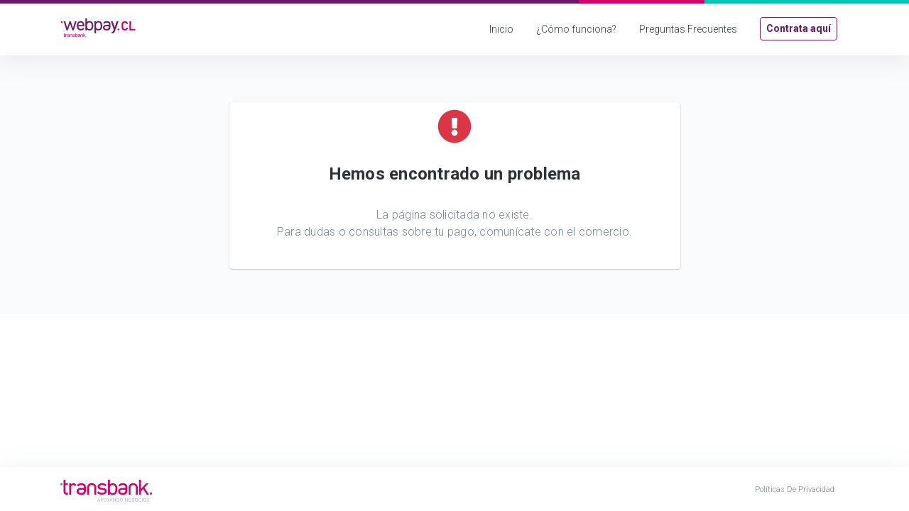

--- FILE ---
content_type: text/html
request_url: https://www.webpay.cl/form-pay/154009
body_size: 727
content:
<!DOCTYPE html>
<html lang="en">

<head>
    <meta charset="utf-8"/>
    <title>Link de Pago Transbank - Webpay CL</title>
    <meta name="description" content="Potencia tu negocio con Link de Pago WebpayCL y 
    comienza a aceptar pagos con tarjeta. Has que tus clientes confien en tu negocio  
    con el respaldo y seguridad de Transbank"/>
    <base href="/"/>
    <meta name="viewport" content="width=device-width, initial-scale=1"/>
    <link rel="icon" type="image/x-icon" href="favicon.ico"/>

    <!-- Google Tag Manager -->
    <script>
        (function (w, d, s, l, i) {
            w[l] = w[l] || []; w[l].push({
                'gtm.start':
                    new Date().getTime(), "event": 'gtm.js'
            }); var f = d.getElementsByTagName(s)[0],
                j = d.createElement(s), dl = l != 'dataLayer' ? '&l=' + l : ''; j.async = true; j.src =
                    'https://www.googletagmanager.com/gtm.js?id=' + i + dl; f.parentNode.insertBefore(j, f);
        })(window, document, 'script', 'dataLayer', 'GTM-P46LXTH');
    </script>
    <!-- End Google Tag Manager -->


<link rel="stylesheet" href="styles.fd4d4246f1cff1eafa1d.css"></head>

<body>
    <!-- Google Tag Manager (noscript) -->
    <noscript>
        <iframe src="https://www.googletagmanager.com/ns.html?id=GTM-P46LXTH" height="0" width="0"
            style="display:none;visibility:hidden"></iframe>
    </noscript>
    <!-- End Google Tag Manager (noscript) -->
    <tbk-main></tbk-main>
<script src="runtime.8f62e3cb6b8fac183a45.js" defer></script><script src="polyfills.c404251a669b676aa9b6.js" defer></script><script src="main.29c5e54ec823bb29bcfa.js" defer></script></body>

</html>


--- FILE ---
content_type: application/x-javascript
request_url: https://www.webpay.cl/9.79d1bb4d10933ce55d04.js
body_size: 13145
content:
(window.webpackJsonp=window.webpackJsonp||[]).push([[9],{"/+yV":function(t,e,o){"use strict";function n(t){return"string"==typeof t?t.replace(/[^0-9kK]+/g,"").toUpperCase():""}e.rutClean=n,e.rutValidate=function(t){if("string"!=typeof t)return!1;for(var e=n(t),o=parseInt(e.slice(0,-1),10),i=0,s=1;o>0;)s=(s+o%10*(9-i++%6))%11,o=Math.floor(o/10);return(s>0?String(s-1):"K")===e.slice(-1)},e.rutFormat=function(t){var e=n(t);if(e.length<=1)return e;for(var o=e.slice(-4,-1)+"-"+e.substr(e.length-1),i=4;i<e.length;i+=3)o=e.slice(-3-i,-i)+"."+o;return o}},XUaX:function(t,e,o){"use strict";o.r(e),o.d(e,"FormPayPageModule",function(){return jt});var n=o("ofXK"),i=o("Abuh"),s=o("BkRI"),l=o.n(s),a=o("3WF5"),r=o.n(a),c=o("fXoL");function u(t,e){if(1&t){const t=c.Rb();c.Qb(0,"button",6),c.ac("click",function(){return c.tc(t),c.cc().removeItem()}),c.Qb(1,"span",7),c.Ac(2,"\xd7"),c.Pb(),c.Qb(3,"span",8),c.Ac(4,"Close"),c.Pb(),c.Pb()}}function d(t,e){if(1&t&&c.Lb(0,"p",10),2&t){const t=c.cc(2);c.jc("innerHTML",null==t.options?null:t.options.helpBlock,c.uc)}}function p(t,e){if(1&t&&(c.Qb(0,"div"),c.yc(1,d,1,1,"p",9),c.Pb()),2&t){const t=c.cc();c.yb(1),c.jc("ngIf",null==t.options?null:t.options.helpBlock)}}function h(t,e){if(1&t&&c.Lb(0,"label",11),2&t){const t=c.cc();c.Ab((null==t.options?null:t.options.labelHtmlClass)||""),c.Cb("sr-only",null==t.options?null:t.options.notitle),c.jc("innerHTML",null==t.options?null:t.options.title,c.uc),c.zb("for","control"+(null==t.layoutNode?null:t.layoutNode._id))}}function m(t,e){1&t&&(c.Qb(0,"p"),c.Qb(1,"strong",12),c.Ac(2,"*"),c.Pb(),c.Ac(3," = required fields "),c.Pb())}function b(t,e){if(1&t&&c.Lb(0,"span",13),2&t){const t=c.cc();c.jc("innerHTML",null==t.options?null:t.options.fieldAddonLeft,c.uc)}}function f(t,e){if(1&t&&c.Lb(0,"span",13),2&t){const t=c.cc();c.jc("innerHTML",null==t.options?null:t.options.fieldAddonRight,c.uc)}}function g(t,e){if(1&t&&c.Lb(0,"span",14),2&t){const t=c.cc();c.Cb("glyphicon-ok",(null==t.options?null:t.options.enableSuccessState)&&!(null!=t.formControl&&t.formControl.errors))("glyphicon-remove",(null==t.options?null:t.options.enableErrorState)&&(null==t.formControl?null:t.formControl.errors))}}function y(t,e){if(1&t&&c.Lb(0,"p",10),2&t){const t=c.cc(2);c.jc("innerHTML",null==t.options?null:t.options.helpBlock,c.uc)}}function C(t,e){if(1&t&&(c.Qb(0,"div"),c.yc(1,y,1,1,"p",9),c.Pb()),2&t){const t=c.cc();c.yb(1),c.jc("ngIf",null==t.options?null:t.options.helpBlock)}}function O(t,e){if(1&t&&(c.Qb(0,"div"),c.Ac(1,"debug: "),c.Qb(2,"pre"),c.Ac(3),c.Pb(),c.Pb()),2&t){const t=c.cc();c.yb(3),c.Bc(t.debugOutput)}}let v=(()=>{class t{constructor(t,e){this.changeDetector=t,this.jsf=e,this.frameworkInitialized=!1,this.formControl=null,this.debugOutput="",this.debug="",this.parentArray=null,this.isOrderable=!1}get showRemoveButton(){return!(!this.options.removable||this.options.readonly||"$ref"===this.layoutNode.type||!this.layoutNode.recursiveReference&&(!this.layoutNode.arrayItem||!this.parentArray||this.parentArray.items.length-1<=this.parentArray.options.minItems||"list"!==this.layoutNode.arrayItemType&&this.layoutIndex[this.layoutIndex.length-1]!==this.parentArray.items.length-2))}ngOnInit(){this.initializeFramework(),this.layoutNode.arrayItem&&"$ref"!==this.layoutNode.type&&(this.parentArray=this.jsf.getParentNode(this),this.parentArray&&(this.isOrderable="list"===this.layoutNode.arrayItemType&&!this.options.readonly&&this.parentArray.options.orderable))}ngOnChanges(){this.frameworkInitialized||this.initializeFramework()}initializeFramework(){if(this.layoutNode){switch(this.options=l()(this.layoutNode.options),this.widgetLayoutNode=Object.assign(Object.assign({},this.layoutNode),{options:l()(this.layoutNode.options)}),this.widgetOptions=this.widgetLayoutNode.options,this.formControl=this.jsf.getFormControl(this),this.options.isInputWidget=Object(i.j)(this.layoutNode.type,["button","checkbox","checkboxes-inline","checkboxes","color","date","datetime-local","datetime","email","file","hidden","image","integer","month","number","password","radio","radiobuttons","radios-inline","radios","range","reset","search","select","submit","tel","text","textarea","time","url","week"]),this.options.title=this.setTitle(),this.options.htmlClass=Object(i.i)(this.options.htmlClass,"schema-form-"+this.layoutNode.type),this.options.htmlClass="array"===this.layoutNode.type?Object(i.i)(this.options.htmlClass,"list-group"):this.layoutNode.arrayItem&&"$ref"!==this.layoutNode.type?Object(i.i)(this.options.htmlClass,"list-group-item"):Object(i.i)(this.options.htmlClass,"form-group"),this.widgetOptions.htmlClass="",this.options.labelHtmlClass=Object(i.i)(this.options.labelHtmlClass,"control-label"),this.widgetOptions.activeClass=Object(i.i)(this.widgetOptions.activeClass,"active"),this.options.fieldAddonLeft=this.options.fieldAddonLeft||this.options.prepend,this.options.fieldAddonRight=this.options.fieldAddonRight||this.options.append,this.options.title&&"tab"!==this.layoutNode.type&&!this.options.notitle&&this.options.required&&!this.options.title.includes("*")&&(this.options.title+=' <strong class="text-danger">*</strong>'),this.layoutNode.type){case"checkbox":case"checkboxes":this.widgetOptions.htmlClass=Object(i.i)(this.widgetOptions.htmlClass,"checkbox");break;case"checkboxes-inline":this.widgetOptions.htmlClass=Object(i.i)(this.widgetOptions.htmlClass,"checkbox"),this.widgetOptions.itemLabelHtmlClass=Object(i.i)(this.widgetOptions.itemLabelHtmlClass,"checkbox-inline");break;case"radio":case"radios":this.widgetOptions.htmlClass=Object(i.i)(this.widgetOptions.htmlClass,"radio");break;case"radios-inline":this.widgetOptions.htmlClass=Object(i.i)(this.widgetOptions.htmlClass,"radio"),this.widgetOptions.itemLabelHtmlClass=Object(i.i)(this.widgetOptions.itemLabelHtmlClass,"radio-inline");break;case"checkboxbuttons":case"radiobuttons":this.widgetOptions.htmlClass=Object(i.i)(this.widgetOptions.htmlClass,"btn-group"),this.widgetOptions.itemLabelHtmlClass=Object(i.i)(this.widgetOptions.itemLabelHtmlClass,"btn"),this.widgetOptions.itemLabelHtmlClass=Object(i.i)(this.widgetOptions.itemLabelHtmlClass,this.options.style||"btn-default"),this.widgetOptions.fieldHtmlClass=Object(i.i)(this.widgetOptions.fieldHtmlClass,"sr-only");break;case"button":case"submit":this.widgetOptions.fieldHtmlClass=Object(i.i)(this.widgetOptions.fieldHtmlClass,"btn"),this.widgetOptions.fieldHtmlClass=Object(i.i)(this.widgetOptions.fieldHtmlClass,this.options.style||"btn-info");break;case"array":case"fieldset":case"section":case"conditional":case"advancedfieldset":case"authfieldset":case"selectfieldset":case"optionfieldset":this.options.messageLocation="top";break;case"tabarray":case"tabs":this.widgetOptions.htmlClass=Object(i.i)(this.widgetOptions.htmlClass,"tab-content"),this.widgetOptions.fieldHtmlClass=Object(i.i)(this.widgetOptions.fieldHtmlClass,"tab-pane"),this.widgetOptions.labelHtmlClass=Object(i.i)(this.widgetOptions.labelHtmlClass,"nav nav-tabs");break;case"$ref":this.widgetOptions.fieldHtmlClass=Object(i.i)(this.widgetOptions.fieldHtmlClass,"btn pull-right"),this.widgetOptions.fieldHtmlClass=Object(i.i)(this.widgetOptions.fieldHtmlClass,this.options.style||"btn-default"),this.options.icon="glyphicon glyphicon-plus";break;default:this.widgetOptions.fieldHtmlClass=Object(i.i)(this.widgetOptions.fieldHtmlClass,"form-control")}if(this.formControl&&(this.updateHelpBlock(this.formControl.status),this.formControl.statusChanges.subscribe(t=>this.updateHelpBlock(t)),this.options.debug)){const t=[];this.debugOutput=r()(t,t=>JSON.stringify(t,null,2)).join("\n")}this.frameworkInitialized=!0}}updateHelpBlock(t){this.options.helpBlock="INVALID"===t&&this.options.enableErrorState&&this.formControl.errors&&(this.formControl.dirty||this.options.feedbackOnRender)?this.jsf.formatErrors(this.formControl.errors,this.options.validationMessages):this.options.description||this.options.help||null}setTitle(){switch(this.layoutNode.type){case"button":case"checkbox":case"section":case"help":case"msg":case"submit":case"message":case"tabarray":case"tabs":case"$ref":return null;case"advancedfieldset":return this.widgetOptions.expandable=!0,this.widgetOptions.title="Advanced options",null;case"authfieldset":return this.widgetOptions.expandable=!0,this.widgetOptions.title="Authentication settings",null;case"fieldset":return this.widgetOptions.title=this.options.title,null;default:return this.widgetOptions.title=null,this.jsf.setItemTitle(this)}}removeItem(){this.jsf.removeItem(this)}}return t.\u0275fac=function(e){return new(e||t)(c.Kb(c.h),c.Kb(i.e))},t.\u0275cmp=c.Eb({type:t,selectors:[["bootstrap-4-framework"]],inputs:{layoutNode:"layoutNode",layoutIndex:"layoutIndex",dataIndex:"dataIndex"},features:[c.wb],decls:12,vars:22,consts:[["class","close pull-right","type","button",3,"click",4,"ngIf"],[4,"ngIf"],[3,"class","sr-only","innerHTML",4,"ngIf"],["class","input-group-addon",3,"innerHTML",4,"ngIf"],[3,"layoutNode","dataIndex","layoutIndex"],["aria-hidden","true","class","form-control-feedback glyphicon",3,"glyphicon-ok","glyphicon-remove",4,"ngIf"],["type","button",1,"close","pull-right",3,"click"],["aria-hidden","true"],[1,"sr-only"],["class","help-block",3,"innerHTML",4,"ngIf"],[1,"help-block",3,"innerHTML"],[3,"innerHTML"],[1,"text-danger"],[1,"input-group-addon",3,"innerHTML"],["aria-hidden","true",1,"form-control-feedback","glyphicon"]],template:function(t,e){1&t&&(c.Qb(0,"div"),c.yc(1,u,5,0,"button",0),c.yc(2,p,2,1,"div",1),c.yc(3,h,1,6,"label",2),c.yc(4,m,4,0,"p",1),c.Qb(5,"div"),c.yc(6,b,1,1,"span",3),c.Lb(7,"select-widget-widget",4),c.yc(8,f,1,1,"span",3),c.Pb(),c.yc(9,g,1,4,"span",5),c.yc(10,C,2,1,"div",1),c.Pb(),c.yc(11,O,4,1,"div",1)),2&t&&(c.Ab((null==e.options?null:e.options.htmlClass)||""),c.Cb("has-feedback",(null==e.options?null:e.options.feedback)&&(null==e.options?null:e.options.isInputWidget)&&((null==e.formControl?null:e.formControl.dirty)||(null==e.options?null:e.options.feedbackOnRender)))("has-error",(null==e.options?null:e.options.enableErrorState)&&(null==e.formControl?null:e.formControl.errors)&&((null==e.formControl?null:e.formControl.dirty)||(null==e.options?null:e.options.feedbackOnRender)))("has-success",(null==e.options?null:e.options.enableSuccessState)&&!(null!=e.formControl&&e.formControl.errors)&&((null==e.formControl?null:e.formControl.dirty)||(null==e.options?null:e.options.feedbackOnRender))),c.yb(1),c.jc("ngIf",e.showRemoveButton),c.yb(1),c.jc("ngIf","top"===(null==e.options?null:e.options.messageLocation)),c.yb(1),c.jc("ngIf",(null==e.options?null:e.options.title)&&"tab"!==(null==e.layoutNode?null:e.layoutNode.type)),c.yb(1),c.jc("ngIf","submit"===(null==e.layoutNode?null:e.layoutNode.type)&&(null==e.jsf||null==e.jsf.formOptions?null:e.jsf.formOptions.fieldsRequired)),c.yb(1),c.Cb("input-group",(null==e.options?null:e.options.fieldAddonLeft)||(null==e.options?null:e.options.fieldAddonRight)),c.yb(1),c.jc("ngIf",null==e.options?null:e.options.fieldAddonLeft),c.yb(1),c.jc("layoutNode",e.widgetLayoutNode)("dataIndex",e.dataIndex)("layoutIndex",e.layoutIndex),c.yb(1),c.jc("ngIf",null==e.options?null:e.options.fieldAddonRight),c.yb(1),c.jc("ngIf",(null==e.options?null:e.options.feedback)&&(null==e.options?null:e.options.isInputWidget)&&!(null!=e.options&&e.options.fieldAddonRight)&&!e.layoutNode.arrayItem&&((null==e.formControl?null:e.formControl.dirty)||(null==e.options?null:e.options.feedbackOnRender))),c.yb(1),c.jc("ngIf","top"!==(null==e.options?null:e.options.messageLocation)),c.yb(1),c.jc("ngIf",e.debug&&e.debugOutput))},directives:[n.o,i.f],styles:["[_nghost-%COMP%]     .list-group-item .form-control-feedback{top:40px}[_nghost-%COMP%]     .checkbox, [_nghost-%COMP%]     .radio{margin-top:0;margin-bottom:0}[_nghost-%COMP%]     .checkbox-inline, [_nghost-%COMP%]     .checkbox-inline+.checkbox-inline, [_nghost-%COMP%]     .checkbox-inline+.radio-inline, [_nghost-%COMP%]     .radio-inline, [_nghost-%COMP%]     .radio-inline+.checkbox-inline, [_nghost-%COMP%]     .radio-inline+.radio-inline{margin-left:0;margin-right:10px}[_nghost-%COMP%]     .checkbox-inline:last-child, [_nghost-%COMP%]     .radio-inline:last-child{margin-right:0}[_nghost-%COMP%]     .ng-invalid.ng-touched{border:1px solid #f44336}"]}),t})(),x=(()=>{class t extends i.a{constructor(){super(...arguments),this.name="bootstrap-4",this.framework=v,this.stylesheets=["//stackpath.bootstrapcdn.com/bootstrap/4.3.1/css/bootstrap.min.css"],this.scripts=["//code.jquery.com/jquery-3.3.1.slim.min.js","//cdnjs.cloudflare.com/ajax/libs/popper.js/1.14.7/umd/popper.min.js","//stackpath.bootstrapcdn.com/bootstrap/4.3.1/js/bootstrap.min.js"]}}return t.\u0275fac=function(e){return w(e||t)},t.\u0275prov=c.Gb({token:t,factory:t.\u0275fac}),t})();const w=c.Sb(x);let k=(()=>{class t{}return t.\u0275mod=c.Ib({type:t}),t.\u0275inj=c.Hb({factory:function(e){return new(e||t)},providers:[i.e,i.b,i.h,{provide:i.a,useClass:x,multi:!0}],imports:[[i.d,n.c,i.g],i.d]}),t})();var P=o("tyNb"),j=o("hkjT"),I=o("PCNd");const M={required:"Este campo es requerido.",minLength:"Debe tener {{minimumLength}} caracteres o m\xe1s longitud (longitud actual: {{currentLength}})",maxLength:"Debe tener {{maximumLength}} caracteres o menos longitud (longitud actual: {{currentLength}})",pattern:"Must match pattern: {{requiredPattern}}",format:function(t){switch(t.requiredFormat){case"date":return'Debe tener una fecha, ej "2000-12-31"';case"time":return'Debe tener una hora, ej "16:20" o "03:14:15.9265"';case"date-time":return'Debe tener fecha y hora, ej "2000-03-14T01:59" o "2000-03-14T01:59:26.535Z"';case"email":return'No hay direcci\xf3n de correo electr\xf3nico v\xe1lida, ej "name@example.com"';case"hostname":return'Debe ser un nombre de host v\xe1lido, ej "example.com"';case"ipv4":return'Debe ser una direcci\xf3n de IPv4, ej "127.0.0.1"';case"ipv6":return'Debe ser una direcci\xf3n de IPv6, ej "1234:5678:9ABC:DEF0:1234:5678:9ABC:DEF0"';case"url":return'Debe ser una URL, ej "http://www.example.com/page.html"';case"uuid":return'Debe ser un UUID, ej "12345678-9ABC-DEF0-1234-56789ABCDEF0"';case"color":return'Debe ser un color, ej "#FFFFFF" or "rgb(255, 255, 255)"';case"json-pointer":return'Debe ser un JSON Pointer, ej "/pointer/to/something"';case"relative-json-pointer":return'Debe ser un JSON Pointer relativo, ej "2/pointer/to/something"';case"regex":return'Debe ser una expresi\xf3n regular, ej "(1-)?\\d{3}-\\d{3}-\\d{4}"';default:return"Debe tener el formato correcto "+t.requiredFormat}},minimum:"Debe ser {{minimumValue}} o m\xe1s",exclusiveMinimum:"Debe ser superior a {{exclusiveMinimumValue}}",maximum:"Debe ser {{maximumValue}} o menos",exclusiveMaximum:"Debe ser menor que {{exclusiveMaximumValue}}",multipleOf:function(t){return 1/t.multipleOfValue%10==0?`Se permite un m\xe1ximo de ${Math.log10(1/t.multipleOfValue)} decimales`:`Debe ser m\xfaltiplo de ${t.multipleOfValue}.`},minProperties:"Debe tener {{minimumProperties}} o m\xe1s elementos (elementos actuales: {{currentProperties}})",maxProperties:"Debe tener {{maximumProperties}} o menos elementos (elementos actuales: {{currentProperties}})",minItems:"Debe tener {{minimumItems}} o m\xe1s elementos (elementos actuales: {{currentItems}})",maxItems:"Debe tener {{maximumItems}} o menos elementos (elementos actuales: {{currentItems}})",uniqueItems:"Todos los elementos deben ser \xfanicos"};var N=o("3Pt+"),L=o("XNiG"),_=o("1G5W");function H(t,e){if(1&t&&c.Lb(0,"label",2),2&t){const t=c.cc();c.Ab((null==t.options?null:t.options.labelHtmlClass)||""),c.xc("display",null!=t.options&&t.options.notitle?"none":""),c.jc("innerHTML",null==t.options?null:t.options.title,c.uc),c.zb("for","control"+(null==t.layoutNode?null:t.layoutNode._id))}}let A=(()=>{class t{constructor(t){this.jsf=t,this.controlDisabled=!1,this.destroy$=new L.a}ngOnInit(){var t;this.options=this.layoutNode.options||{},this.options.placeholder||(this.options.placeholder=""),this.jsf.initializeControl(this),this.options.notitle||this.options.description||!this.options.placeholder||(this.options.description=this.options.placeholder),(null===(t=this.options)||void 0===t?void 0:t.required)?this.formControl.setValidators([N.v.required,t=>{return!t.value||(o=(e=t.value).indexOf("@"),n=e.lastIndexOf("."),e.length>0&&o>0&&n>o+1&&n<e.length&&"."!==e[o+1]&&"."!==e.slice(-1)&&-1===e.indexOf(" ")&&-1===e.indexOf(".."))?null:{invalidRfc5322Email:!0};var e,o,n}]):this.formControl.setValidators([t=>{return!t.value||(o=(e=t.value).indexOf("@"),n=e.lastIndexOf("."),e.length>0&&o>0&&n>o+1&&n<e.length&&"."!==e[o+1]&&"."!==e.slice(-1)&&-1===e.indexOf(" ")&&-1===e.indexOf(".."))?null:{invalidRfc5322Email:!0};var e,o,n}]),this.jsf.formGroup.valueChanges.pipe(Object(_.a)(this.destroy$)).subscribe(()=>{this.onFormValid()})}ngOnDestroy(){this.destroy$.next()}onFormValid(){this.formControl.valid||(this.jsf.isValid=this.formControl.valid,this.jsf.isValidChanges.next(this.jsf.isValid))}}return t.\u0275fac=function(e){return new(e||t)(c.Kb(i.e))},t.\u0275cmp=c.Eb({type:t,selectors:[["mail-widget"]],inputs:{layoutNode:"layoutNode",layoutIndex:"layoutIndex",dataIndex:"dataIndex"},decls:3,vars:14,consts:[[3,"class","display","innerHTML",4,"ngIf"],["type","email",3,"formControl","id","name","readonly"],[3,"innerHTML"]],template:function(t,e){1&t&&(c.Qb(0,"div"),c.yc(1,H,1,6,"label",0),c.Lb(2,"input",1),c.Pb()),2&t&&(c.Ab((null==e.options?null:e.options.htmlClass)||""),c.yb(1),c.jc("ngIf",null==e.options?null:e.options.title),c.yb(1),c.Ab((null==e.options?null:e.options.fieldHtmlClass)||""),c.jc("formControl",e.formControl)("id","control"+(null==e.layoutNode?null:e.layoutNode._id))("name",e.controlName)("readonly",null!=e.options&&e.options.readonly?"readonly":null),c.zb("aria-describedby","control"+(null==e.layoutNode?null:e.layoutNode._id)+"Status")("maxlength",null==e.options?null:e.options.maxLength)("minlength",null==e.options?null:e.options.minLength)("placeholder",null==e.options?null:e.options.placeholder)("required",null==e.options?null:e.options.required))},directives:[n.o,N.b,N.n,N.f,N.i,N.j,N.t],encapsulation:2}),t})();var F=o("1kSV"),V=o("6NWb");function D(t,e){if(1&t&&c.Lb(0,"label",7),2&t){const t=c.cc();c.Ab((null==t.options?null:t.options.labelHtmlClass)||""),c.xc("display",null!=t.options&&t.options.notitle?"none":""),c.jc("innerHTML",null==t.options?null:t.options.title,c.uc),c.zb("for","control"+(null==t.layoutNode?null:t.layoutNode._id))}}let R=(()=>{class t{constructor(t){this.jsf=t,this.DELIMITER="-",this.controlDisabled=!1,this.destroy$=new L.a}ngOnInit(){this.options=this.layoutNode.options||{},this.options.placeholder||(this.options.placeholder=""),this.jsf.initializeControl(this),this.options.notitle||this.options.description||!this.options.placeholder||(this.options.description=this.options.placeholder),this.jsf.formGroup.valueChanges.pipe(Object(_.a)(this.destroy$)).subscribe(()=>{this.onFormValid()})}ngOnDestroy(){this.destroy$.next()}onFormValid(){this.formControl.valid||(this.jsf.isValid=this.formControl.valid,this.jsf.isValidChanges.next(this.jsf.isValid))}}return t.\u0275fac=function(e){return new(e||t)(c.Kb(i.e))},t.\u0275cmp=c.Eb({type:t,selectors:[["ng-bootstrap-datepicker-widget"]],inputs:{layoutNode:"layoutNode",layoutIndex:"layoutIndex",dataIndex:"dataIndex"},features:[c.xb([{provide:F.c,useClass:F.d}])],decls:8,vars:12,consts:[[3,"class","display","innerHTML",4,"ngIf"],[1,"input-group"],["type","text","ngbDatepicker","",3,"formControl","id","name","readonly"],["picker","ngbDatepicker"],[1,"input-group-append"],["type","button",1,"btn","btn-base","btn-base","btn-sm","btn-tbk",3,"click"],["icon","calendar-alt"],[3,"innerHTML"]],template:function(t,e){if(1&t){const t=c.Rb();c.Qb(0,"div"),c.yc(1,D,1,6,"label",0),c.Qb(2,"div",1),c.Lb(3,"input",2,3),c.Qb(5,"span",4),c.Qb(6,"button",5),c.ac("click",function(){return c.tc(t),c.sc(4).toggle()}),c.Lb(7,"fa-icon",6),c.Pb(),c.Pb(),c.Pb(),c.Pb()}2&t&&(c.Ab((null==e.options?null:e.options.htmlClass)||""),c.yb(1),c.jc("ngIf",null==e.options?null:e.options.title),c.yb(2),c.Ab((null==e.options?null:e.options.fieldHtmlClass)||""),c.jc("formControl",e.formControl)("id","control"+(null==e.layoutNode?null:e.layoutNode._id))("name",e.controlName)("readonly",null!=e.options&&e.options.readonly?"readonly":null),c.zb("aria-describedby","control"+(null==e.layoutNode?null:e.layoutNode._id)+"Status")("placeholder",null==e.options?null:e.options.placeholder)("required",null==e.options?null:e.options.required))},directives:[n.o,F.h,N.b,N.n,N.f,N.t,V.a],styles:[""]}),t})(),T=(()=>{class t{constructor(t,e,o){this.locale=t,this.elementRef=e,this.ngControl=o,this.decimals=2,this.navigationKeys=["Backspace","Delete","Tab","Escape","Enter","Home","End","ArrowLeft","ArrowRight","Clear","Copy","Paste"],this.numberKeys=["0","1","2","3","4","5","6","7","8","9","."]}isNumeric(t){return this.decimals<=0?/^[0-9]*$/.test(t):new RegExp("^\\s*((\\d+(\\.\\d{0,"+this.decimals+"})?)|((\\d*(\\.\\d{1,"+this.decimals+"}))))\\s*$").test(t)}sanitize(t){setTimeout(()=>{const e=this.getValue();""===e||this.isNumeric(e)||this.setValue(t)})}setValue(t){var e;this.ngControl?null===(e=this.ngControl.control)||void 0===e||e.patchValue(t):this.elementRef.nativeElement.value=t}getValue(){var t;let e=this.elementRef.nativeElement.value;return this.ngControl&&(e=null===(t=this.ngControl.control)||void 0===t?void 0:t.value),e}onKeyDown(t){this.navigationKeys.includes(t.key)||"a"===t.key&&!0===t.ctrlKey||"c"===t.key&&!0===t.ctrlKey||"v"===t.key&&!0===t.ctrlKey||"x"===t.key&&!0===t.ctrlKey||"a"===t.key&&!0===t.metaKey||"c"===t.key&&!0===t.metaKey||"v"===t.key&&!0===t.metaKey||"x"===t.key&&!0===t.metaKey||(this.numberKeys.includes(t.key)?this.sanitize(this.getValue()):t.preventDefault())}onPaste(t){var e;t.preventDefault();const o=null===(e=t.clipboardData)||void 0===e?void 0:e.getData("text/plain");o&&this.isNumeric(o)&&this.setValue(o)}onDrop(t){var e;t.preventDefault();const o=null===(e=t.dataTransfer)||void 0===e?void 0:e.getData("text");this.elementRef.nativeElement.focus(),o&&this.isNumeric(o)&&this.setValue(o)}onFocus(){this.elementRef.nativeElement.value&&(this.elementRef.nativeElement.value=this.getValue())}onBlur(){try{this.elementRef.nativeElement.value&&(this.elementRef.nativeElement.value=Object(n.w)(function(t){if("string"==typeof t&&!isNaN(Number(t)-parseFloat(t)))return Number(t);if("number"!=typeof t)throw new Error(`${t} is not a number`);return t}(this.getValue()),this.locale))}catch(t){}}}return t.\u0275fac=function(e){return new(e||t)(c.Kb(c.v),c.Kb(c.l),c.Kb(N.m,8))},t.\u0275dir=c.Fb({type:t,selectors:[["","tbkOnlyNumberFormatter",""]],hostBindings:function(t,e){1&t&&c.ac("keydown",function(t){return e.onKeyDown(t)})("paste",function(t){return e.onPaste(t)})("drop",function(t){return e.onDrop(t)})("focus",function(){return e.onFocus()})("blur",function(){return e.onBlur()})},inputs:{decimals:"decimals"}}),t})();function E(t,e){if(1&t&&c.Lb(0,"label",2),2&t){const t=c.cc();c.Ab((null==t.options?null:t.options.labelHtmlClass)||""),c.xc("display",null!=t.options&&t.options.notitle?"none":""),c.jc("innerHTML",null==t.options?null:t.options.title,c.uc),c.zb("for","control"+(null==t.layoutNode?null:t.layoutNode._id))}}let K=(()=>{class t{constructor(t){this.jsf=t,this.controlDisabled=!1}ngOnInit(){this.options=this.layoutNode.options||{},this.options.fieldHtmlClass=this.options.fieldHtmlClass?"number "+this.options.fieldHtmlClass:"this.options.fieldHtmlClassnumber",this.options.placeholder||(this.options.placeholder=""),this.jsf.initializeControl(this),this.options.notitle||this.options.description||!this.options.placeholder||(this.options.description=this.options.placeholder)}}return t.\u0275fac=function(e){return new(e||t)(c.Kb(i.e))},t.\u0275cmp=c.Eb({type:t,selectors:[["only-number-widget"]],inputs:{layoutNode:"layoutNode",layoutIndex:"layoutIndex",dataIndex:"dataIndex"},decls:3,vars:14,consts:[[3,"class","display","innerHTML",4,"ngIf"],["autocomplete","off","type","text","tbkOnlyNumberFormatter","",3,"formControl","id","name","readonly"],[3,"innerHTML"]],template:function(t,e){1&t&&(c.Qb(0,"div"),c.yc(1,E,1,6,"label",0),c.Lb(2,"input",1),c.Pb()),2&t&&(c.Ab((null==e.options?null:e.options.htmlClass)||""),c.yb(1),c.jc("ngIf",null==e.options?null:e.options.title),c.yb(1),c.Ab((null==e.options?null:e.options.fieldHtmlClass)||""),c.jc("formControl",e.formControl)("id","control"+(null==e.layoutNode?null:e.layoutNode._id))("name",e.controlName)("readonly",null!=e.options&&e.options.readonly?"readonly":null),c.zb("aria-describedby","control"+(null==e.layoutNode?null:e.layoutNode._id)+"Status")("maxlength",null==e.options?null:e.options.maxLength)("minlength",null==e.options?null:e.options.minLength)("placeholder",null==e.options?null:e.options.placeholder)("required",null==e.options?null:e.options.required))},directives:[n.o,N.b,T,N.n,N.f,N.i,N.j,N.t],encapsulation:2}),t})(),Q=(()=>{class t{constructor(t,e){this.elementRef=t,this.ngControl=e,this.navigationKeys=["Backspace","Delete","Tab","Escape","Enter","Home","End","ArrowLeft","ArrowRight","Clear","Copy","Paste"],this.letterKeys=" ABCDEFGHIJKLMN\xd1OPQRSTUVWXYZabcdefghijklmn\xf1opqrstuvwxyz"}isOnlyLetter(t){return new RegExp(/^[ A-Za-z\u00f1\u00d1]+$/g).test(t)}sanitize(t){setTimeout(()=>{const e=this.getValue();""===e||this.isOnlyLetter(e)||this.setValue(t)})}setValue(t){var e;this.ngControl?null===(e=this.ngControl.control)||void 0===e||e.patchValue(t):this.elementRef.nativeElement.value=t}getValue(){var t;let e=this.elementRef.nativeElement.value;return this.ngControl&&(e=null===(t=this.ngControl.control)||void 0===t?void 0:t.value),e}onKeyDown(t){var e;if(!(this.navigationKeys.includes(t.key)||"a"===t.key&&!0===t.ctrlKey||"c"===t.key&&!0===t.ctrlKey||"v"===t.key&&!0===t.ctrlKey||"x"===t.key&&!0===t.ctrlKey||"a"===t.key&&!0===t.metaKey||"c"===t.key&&!0===t.metaKey||"v"===t.key&&!0===t.metaKey||"x"===t.key&&!0===t.metaKey))return"Dead"===t.key?(this.setValue(null===(e=this.getValue())||void 0===e?void 0:e.replace(/[^ A-Za-z\u00f1\u00d1]/g,"")),t.preventDefault(),void t.stopImmediatePropagation()):void(this.letterKeys.includes(t.key)?this.sanitize(this.getValue()):t.preventDefault())}onPaste(t){var e;t.preventDefault();const o=null===(e=t.clipboardData)||void 0===e?void 0:e.getData("text/plain");o&&this.isOnlyLetter(o)&&this.setValue(o)}onDrop(t){var e;t.preventDefault();const o=null===(e=t.dataTransfer)||void 0===e?void 0:e.getData("text");this.elementRef.nativeElement.focus(),o&&this.isOnlyLetter(o)&&this.setValue(o)}}return t.\u0275fac=function(e){return new(e||t)(c.Kb(c.l),c.Kb(N.m,8))},t.\u0275dir=c.Fb({type:t,selectors:[["","tbkOnlyLetter",""]],hostBindings:function(t,e){1&t&&c.ac("keydown",function(t){return e.onKeyDown(t)})("paste",function(t){return e.onPaste(t)})("drop",function(t){return e.onDrop(t)})}}),t})();function z(t,e){if(1&t&&c.Lb(0,"label",2),2&t){const t=c.cc();c.Ab((null==t.options?null:t.options.labelHtmlClass)||""),c.xc("display",null!=t.options&&t.options.notitle?"none":""),c.jc("innerHTML",null==t.options?null:t.options.title,c.uc),c.zb("for","control"+(null==t.layoutNode?null:t.layoutNode._id))}}let S=(()=>{class t{constructor(t){this.jsf=t,this.controlDisabled=!1,this.destroy$=new L.a}ngOnInit(){var t;this.options=this.layoutNode.options||{},this.options.placeholder||(this.options.placeholder=""),this.jsf.initializeControl(this),this.options.notitle||this.options.description||!this.options.placeholder||(this.options.description=this.options.placeholder),(null===(t=this.options)||void 0===t?void 0:t.required)?this.formControl.setValidators([N.v.required,N.v.pattern("^[A-Za-z0-9\xf1\xd1 ]+$")]):this.formControl.setValidators([N.v.pattern("^[A-Za-z0-9\xf1\xd1 ]+$")]),this.jsf.formGroup.valueChanges.pipe(Object(_.a)(this.destroy$)).subscribe(()=>{this.onFormValid()})}ngOnDestroy(){this.destroy$.next()}onFormValid(){this.formControl.valid||(this.jsf.isValid=this.formControl.valid,this.jsf.isValidChanges.next(this.jsf.isValid))}}return t.\u0275fac=function(e){return new(e||t)(c.Kb(i.e))},t.\u0275cmp=c.Eb({type:t,selectors:[["only-number-widget"]],inputs:{layoutNode:"layoutNode",layoutIndex:"layoutIndex",dataIndex:"dataIndex"},decls:3,vars:14,consts:[[3,"class","display","innerHTML",4,"ngIf"],["type","text","tbkOnlyLetter","",3,"formControl","id","name","readonly"],[3,"innerHTML"]],template:function(t,e){1&t&&(c.Qb(0,"div"),c.yc(1,z,1,6,"label",0),c.Lb(2,"input",1),c.Pb()),2&t&&(c.Ab((null==e.options?null:e.options.htmlClass)||""),c.yb(1),c.jc("ngIf",null==e.options?null:e.options.title),c.yb(1),c.Ab((null==e.options?null:e.options.fieldHtmlClass)||""),c.jc("formControl",e.formControl)("id","control"+(null==e.layoutNode?null:e.layoutNode._id))("name",e.controlName)("readonly",null!=e.options&&e.options.readonly?"readonly":null),c.zb("aria-describedby","control"+(null==e.layoutNode?null:e.layoutNode._id)+"Status")("maxlength",null==e.options?null:e.options.maxLength)("minlength",null==e.options?null:e.options.minLength)("placeholder",null==e.options?null:e.options.placeholder)("required",null==e.options?null:e.options.required))},directives:[n.o,N.b,Q,N.n,N.f,N.i,N.j,N.t],encapsulation:2}),t})(),q=(()=>{class t{constructor(t,e){this.elementRef=t,this.ngControl=e,this.decimals=2,this.navigationKeys=["Backspace","Delete","Tab","Escape","Enter","Home","End","ArrowLeft","ArrowRight","Clear","Copy","Paste"],this.numberKeys=["0","1","2","3","4","5","6","7","8","9","."]}isNumeric(t){return this.decimals<=0?/^[0-9]*$/.test(t):new RegExp("^\\s*((\\d+(\\.\\d{0,"+this.decimals+"})?)|((\\d*(\\.\\d{1,"+this.decimals+"}))))\\s*$").test(t)}sanitize(t){setTimeout(()=>{const e=this.getValue();""===e||this.isNumeric(e)||this.setValue(t)})}setValue(t){var e;this.ngControl?null===(e=this.ngControl.control)||void 0===e||e.patchValue(t):this.elementRef.nativeElement.value=t}getValue(){var t;let e=this.elementRef.nativeElement.value;return this.ngControl&&(e=null===(t=this.ngControl.control)||void 0===t?void 0:t.value),e}onKeyDown(t){this.navigationKeys.includes(t.key)||"a"===t.key&&!0===t.ctrlKey||"c"===t.key&&!0===t.ctrlKey||"v"===t.key&&!0===t.ctrlKey||"x"===t.key&&!0===t.ctrlKey||"a"===t.key&&!0===t.metaKey||"c"===t.key&&!0===t.metaKey||"v"===t.key&&!0===t.metaKey||"x"===t.key&&!0===t.metaKey||(this.numberKeys.includes(t.key)?this.sanitize(this.getValue()):t.preventDefault())}onPaste(t){var e;t.preventDefault();const o=null===(e=t.clipboardData)||void 0===e?void 0:e.getData("text/plain");o&&this.isNumeric(o)&&this.setValue(o)}onDrop(t){var e;t.preventDefault();const o=null===(e=t.dataTransfer)||void 0===e?void 0:e.getData("text");this.elementRef.nativeElement.focus(),o&&this.isNumeric(o)&&this.setValue(o)}}return t.\u0275fac=function(e){return new(e||t)(c.Kb(c.l),c.Kb(N.m,8))},t.\u0275dir=c.Fb({type:t,selectors:[["","tbkOnlyNumber",""]],hostBindings:function(t,e){1&t&&c.ac("keydown",function(t){return e.onKeyDown(t)})("paste",function(t){return e.onPaste(t)})("drop",function(t){return e.onDrop(t)})},inputs:{decimals:"decimals"}}),t})();function B(t,e){if(1&t&&c.Lb(0,"label",2),2&t){const t=c.cc();c.Ab((null==t.options?null:t.options.labelHtmlClass)||""),c.xc("display",null!=t.options&&t.options.notitle?"none":""),c.jc("innerHTML",null==t.options?null:t.options.title,c.uc),c.zb("for","control"+(null==t.layoutNode?null:t.layoutNode._id))}}let $=(()=>{class t{constructor(t){this.jsf=t,this.controlDisabled=!1}ngOnInit(){this.options=this.layoutNode.options||{},this.options.fieldHtmlClass=this.options.fieldHtmlClass?"number "+this.options.fieldHtmlClass:"this.options.fieldHtmlClassnumber",this.options.placeholder||(this.options.placeholder=""),this.jsf.initializeControl(this),this.options.notitle||this.options.description||!this.options.placeholder||(this.options.description=this.options.placeholder)}}return t.\u0275fac=function(e){return new(e||t)(c.Kb(i.e))},t.\u0275cmp=c.Eb({type:t,selectors:[["only-number-widget"]],inputs:{layoutNode:"layoutNode",layoutIndex:"layoutIndex",dataIndex:"dataIndex"},decls:3,vars:14,consts:[[3,"class","display","innerHTML",4,"ngIf"],["autocomplete","off","type","text","tbkOnlyNumber","",3,"formControl","id","name","readonly"],[3,"innerHTML"]],template:function(t,e){1&t&&(c.Qb(0,"div"),c.yc(1,B,1,6,"label",0),c.Lb(2,"input",1),c.Pb()),2&t&&(c.Ab((null==e.options?null:e.options.htmlClass)||""),c.yb(1),c.jc("ngIf",null==e.options?null:e.options.title),c.yb(1),c.Ab((null==e.options?null:e.options.fieldHtmlClass)||""),c.jc("formControl",e.formControl)("id","control"+(null==e.layoutNode?null:e.layoutNode._id))("name",e.controlName)("readonly",null!=e.options&&e.options.readonly?"readonly":null),c.zb("aria-describedby","control"+(null==e.layoutNode?null:e.layoutNode._id)+"Status")("maxlength",null==e.options?null:e.options.maxLength)("minlength",null==e.options?null:e.options.minLength)("placeholder",null==e.options?null:e.options.placeholder)("required",null==e.options?null:e.options.required))},directives:[n.o,N.b,q,N.n,N.f,N.i,N.j,N.t],encapsulation:2}),t})();var U=o("/+yV");function W(){return t=>t.value&&!Object(U.rutValidate)(t.value)?{invalidRut:!0}:null}var G=o("lQYl");let X=(()=>{class t{constructor(t,e){this.elementRef=t,this.ngControl=e}getValue(){var t;let e=this.elementRef.nativeElement.value;return this.ngControl&&(e=null===(t=this.ngControl.control)||void 0===t?void 0:t.value),e}onFocus(){this.elementRef.nativeElement.value&&(this.elementRef.nativeElement.value=this.getValue())}onBlur(){this.elementRef.nativeElement.value&&(this.elementRef.nativeElement.value=Object(U.rutFormat)(this.getValue()))}}return t.\u0275fac=function(e){return new(e||t)(c.Kb(c.l),c.Kb(N.m,8))},t.\u0275dir=c.Fb({type:t,selectors:[["","tbkRUTFormatter",""]],hostBindings:function(t,e){1&t&&c.ac("focus",function(){return e.onFocus()})("blur",function(){return e.onBlur()})}}),t})();function J(t,e){if(1&t&&c.Lb(0,"label",2),2&t){const t=c.cc();c.Ab((null==t.options?null:t.options.labelHtmlClass)||""),c.xc("display",null!=t.options&&t.options.notitle?"none":""),c.jc("innerHTML",null==t.options?null:t.options.title,c.uc),c.zb("for","control"+(null==t.layoutNode?null:t.layoutNode._id))}}let Z=(()=>{class t{constructor(t,e,o){this.jsf=t,this.router=e,this.companyInfoService=o,this.controlDisabled=!1,this.destroy$=new L.a,this.codCom="",this.rutCom=""}ngOnInit(){var t;this.rutCom=sessionStorage.rutCom,this.options=this.layoutNode.options||{},this.options.placeholder||(this.options.placeholder=""),this.jsf.initializeControl(this),this.options.notitle||this.options.description||!this.options.placeholder||(this.options.description=this.options.placeholder),(null===(t=this.options)||void 0===t?void 0:t.required)?this.formControl.setValidators([N.v.required,W()]):this.formControl.setValidators([W()]),this.jsf.formGroup.valueChanges.pipe(Object(_.a)(this.destroy$)).subscribe(()=>{this.onFormValid()})}ngOnDestroy(){this.destroy$.next(),sessionStorage.removeItem("rutCom")}onFormValid(){this.formControl.valid||(this.jsf.isValid=this.formControl.valid,this.jsf.isValidChanges.next(this.jsf.isValid),this.testRutComp()),this.testRutComp()}testRutComp(){this.div=document.getElementById("control"+this.layoutNode._id),-1!=this.router.url.search("form-pay")&&this.controlValue.toUpperCase().replace(".","").replace(".","").replace("-","")==this.rutCom.toUpperCase().replace(".","").replace(".","").replace("-","")&&(this.formControl.setErrors({pattern:!0}),this.div.parentElement.parentElement.parentElement.parentElement.parentElement.querySelector(".help-block").textContent="No puede utilizar el RUT del mismo comercio")}}return t.\u0275fac=function(e){return new(e||t)(c.Kb(i.e),c.Kb(P.d),c.Kb(G.a))},t.\u0275cmp=c.Eb({type:t,selectors:[["mail-widget"]],inputs:{layoutNode:"layoutNode",layoutIndex:"layoutIndex",dataIndex:"dataIndex"},decls:3,vars:14,consts:[[3,"class","display","innerHTML",4,"ngIf"],["type","text","autocomplete","off","tbkRUTFormatter","",3,"formControl","id","name","readonly","keyup"],[3,"innerHTML"]],template:function(t,e){1&t&&(c.Qb(0,"div"),c.yc(1,J,1,6,"label",0),c.Qb(2,"input",1),c.ac("keyup",function(){return e.testRutComp()}),c.Pb(),c.Pb()),2&t&&(c.Ab((null==e.options?null:e.options.htmlClass)||""),c.yb(1),c.jc("ngIf",null==e.options?null:e.options.title),c.yb(1),c.Ab((null==e.options?null:e.options.fieldHtmlClass)||""),c.jc("formControl",e.formControl)("id","control"+(null==e.layoutNode?null:e.layoutNode._id))("name",e.controlName)("readonly",null!=e.options&&e.options.readonly?"readonly":null),c.zb("aria-describedby","control"+(null==e.layoutNode?null:e.layoutNode._id)+"Status")("maxlength",null==e.options?null:e.options.maxLength)("minlength",null==e.options?null:e.options.minLength)("placeholder",null==e.options?null:e.options.placeholder)("required",null==e.options?null:e.options.required))},directives:[n.o,N.b,X,N.n,N.f,N.i,N.j,N.t],encapsulation:2}),t})();function Y(t,e){if(1&t){const t=c.Rb();c.Qb(0,"button",6),c.ac("click",function(){return c.tc(t),c.cc().removeItem()}),c.Qb(1,"span",7),c.Ac(2,"\xd7"),c.Pb(),c.Qb(3,"span",8),c.Ac(4,"Close"),c.Pb(),c.Pb()}}function tt(t,e){if(1&t&&c.Lb(0,"p",10),2&t){const t=c.cc(2);c.jc("innerHTML",null==t.options?null:t.options.helpBlock,c.uc)}}function et(t,e){if(1&t&&(c.Qb(0,"div"),c.yc(1,tt,1,1,"p",9),c.Pb()),2&t){const t=c.cc();c.yb(1),c.jc("ngIf",null==t.options?null:t.options.helpBlock)}}function ot(t,e){if(1&t&&c.Lb(0,"label",11),2&t){const t=c.cc();c.Ab((null==t.options?null:t.options.labelHtmlClass)||""),c.Cb("sr-only",null==t.options?null:t.options.notitle),c.jc("innerHTML",null==t.options?null:t.options.title,c.uc),c.zb("for","control"+(null==t.layoutNode?null:t.layoutNode._id))}}function nt(t,e){1&t&&(c.Qb(0,"p"),c.Qb(1,"strong",12),c.Ac(2,"*"),c.Pb(),c.Ac(3," = required fields "),c.Pb())}function it(t,e){if(1&t&&c.Lb(0,"span",13),2&t){const t=c.cc();c.jc("innerHTML",null==t.options?null:t.options.fieldAddonLeft,c.uc)}}function st(t,e){if(1&t&&c.Lb(0,"span",13),2&t){const t=c.cc();c.jc("innerHTML",null==t.options?null:t.options.fieldAddonRight,c.uc)}}function lt(t,e){if(1&t&&c.Lb(0,"span",14),2&t){const t=c.cc();c.Cb("glyphicon-ok",(null==t.options?null:t.options.enableSuccessState)&&!(null!=t.formControl&&t.formControl.errors))("glyphicon-remove",(null==t.options?null:t.options.enableErrorState)&&(null==t.formControl?null:t.formControl.errors))}}function at(t,e){if(1&t&&c.Lb(0,"p",10),2&t){const t=c.cc(2);c.jc("innerHTML",null==t.options?null:t.options.helpBlock,c.uc)}}function rt(t,e){if(1&t&&(c.Qb(0,"div"),c.yc(1,at,1,1,"p",9),c.Pb()),2&t){const t=c.cc();c.yb(1),c.jc("ngIf",null==t.options?null:t.options.helpBlock)}}function ct(t,e){if(1&t&&(c.Qb(0,"div"),c.Ac(1," debug: "),c.Qb(2,"pre"),c.Ac(3),c.Pb(),c.Pb()),2&t){const t=c.cc();c.yb(3),c.Bc(t.debugOutput)}}let ut=(()=>{class t{constructor(t,e){this.changeDetector=t,this.jsf=e,this.frameworkInitialized=!1,this.formControl=null,this.debugOutput="",this.debug="",this.parentArray=null,this.isOrderable=!1}get showRemoveButton(){return!(!this.options.removable||this.options.readonly||"$ref"===this.layoutNode.type||!this.layoutNode.recursiveReference&&(!this.layoutNode.arrayItem||!this.parentArray||this.parentArray.items.length-1<=this.parentArray.options.minItems||"list"!==this.layoutNode.arrayItemType&&this.layoutIndex[this.layoutIndex.length-1]!==this.parentArray.items.length-2))}ngOnInit(){this.initializeFramework(),this.layoutNode.arrayItem&&"$ref"!==this.layoutNode.type&&(this.parentArray=this.jsf.getParentNode(this),this.parentArray&&(this.isOrderable="list"===this.layoutNode.arrayItemType&&!this.options.readonly&&this.parentArray.options.orderable))}ngOnChanges(){this.frameworkInitialized||this.initializeFramework()}initializeFramework(){if(this.layoutNode){if(this.options=l()(this.layoutNode.options),this.widgetLayoutNode=Object.assign(Object.assign({},this.layoutNode),{options:l()(this.layoutNode.options)}),this.widgetOptions=this.widgetLayoutNode.options,this.formControl=this.jsf.getFormControl(this),this.configureWidgets(),this.options.title=this.setTitle(),this.options.htmlClass=Object(i.i)(this.options.htmlClass,"schema-form-"+this.layoutNode.type),this.options.htmlClass="array"===this.layoutNode.type?Object(i.i)(this.options.htmlClass,"list-group"):this.layoutNode.arrayItem&&"$ref"!==this.layoutNode.type?Object(i.i)(this.options.htmlClass,"list-group-item"):Object(i.i)(this.options.htmlClass,"form-group"),this.widgetOptions.htmlClass="",this.options.labelHtmlClass=Object(i.i)(this.options.labelHtmlClass,"control-label"),this.widgetOptions.activeClass=Object(i.i)(this.widgetOptions.activeClass,"active"),this.options.fieldAddonLeft=this.options.fieldAddonLeft||this.options.prepend,this.options.fieldAddonRight=this.options.fieldAddonRight||this.options.append,this.options.title&&"tab"!==this.layoutNode.type&&!this.options.notitle&&this.options.required&&!this.options.title.includes("*")&&(this.options.title+=' <strong class="text-danger">*</strong>'),this.setStyles(),this.formControl&&(this.updateHelpBlock(this.formControl.status),this.formControl.statusChanges.subscribe(t=>this.updateHelpBlock(t)),this.options.debug)){const t=[];this.debugOutput=r()(t,t=>JSON.stringify(t,null,2)).join("\n")}this.frameworkInitialized=!0}}configureWidgets(){this.options.isInputWidget=Object(i.j)(this.layoutNode.type,["button","checkbox","checkboxes-inline","checkboxes","color","date","datetime-local","datetime","email","file","hidden","image","integer","month","number","password","radio","radiobuttons","radios-inline","radios","range","reset","search","select","submit","tel","text","textarea","time","url","week"])}setStyles(){switch(this.layoutNode.type){case"checkbox":case"checkboxes":this.widgetOptions.htmlClass=Object(i.i)(this.widgetOptions.htmlClass,"checkbox");break;case"checkboxes-inline":this.widgetOptions.htmlClass=Object(i.i)(this.widgetOptions.htmlClass,"checkbox"),this.widgetOptions.itemLabelHtmlClass=Object(i.i)(this.widgetOptions.itemLabelHtmlClass,"checkbox-inline");break;case"radio":case"radios":this.widgetOptions.htmlClass=Object(i.i)(this.widgetOptions.htmlClass,"radio");break;case"radios-inline":this.widgetOptions.htmlClass=Object(i.i)(this.widgetOptions.htmlClass,"radio"),this.widgetOptions.itemLabelHtmlClass=Object(i.i)(this.widgetOptions.itemLabelHtmlClass,"radio-inline");break;case"checkboxbuttons":case"radiobuttons":this.widgetOptions.htmlClass=Object(i.i)(this.widgetOptions.htmlClass,"btn-group"),this.widgetOptions.itemLabelHtmlClass=Object(i.i)(this.widgetOptions.itemLabelHtmlClass,"btn"),this.widgetOptions.itemLabelHtmlClass=Object(i.i)(this.widgetOptions.itemLabelHtmlClass,this.options.style||"btn-default"),this.widgetOptions.fieldHtmlClass=Object(i.i)(this.widgetOptions.fieldHtmlClass,"sr-only");break;case"button":case"submit":this.widgetOptions.fieldHtmlClass=Object(i.i)(this.widgetOptions.fieldHtmlClass,"btn"),this.widgetOptions.fieldHtmlClass=Object(i.i)(this.widgetOptions.fieldHtmlClass,this.options.style||"btn-info");break;case"array":case"fieldset":case"section":case"conditional":case"advancedfieldset":case"authfieldset":case"selectfieldset":case"optionfieldset":this.options.messageLocation="top";break;case"tabarray":case"tabs":this.widgetOptions.htmlClass=Object(i.i)(this.widgetOptions.htmlClass,"tab-content"),this.widgetOptions.fieldHtmlClass=Object(i.i)(this.widgetOptions.fieldHtmlClass,"tab-pane"),this.widgetOptions.labelHtmlClass=Object(i.i)(this.widgetOptions.labelHtmlClass,"nav nav-tabs");break;case"$ref":this.widgetOptions.fieldHtmlClass=Object(i.i)(this.widgetOptions.fieldHtmlClass,"btn pull-right"),this.widgetOptions.fieldHtmlClass=Object(i.i)(this.widgetOptions.fieldHtmlClass,this.options.style||"btn-default"),this.options.icon="glyphicon glyphicon-plus";break;default:this.widgetOptions.fieldHtmlClass=Object(i.i)(this.widgetOptions.fieldHtmlClass,"form-control")}}updateHelpBlock(t){this.options.validationMessages.ngbDate="Fecha no v\xe1lida.",this.options.validationMessages.invalidRut="RUT no v\xe1lido.",this.options.validationMessages.type="Valor no permitido.",this.options.validationMessages.invalidRfc5322Email="Correo Electr\xf3nico inv\xe1lido.",this.options.helpBlock="INVALID"===t&&this.options.enableErrorState&&this.formControl.errors&&(this.formControl.dirty||this.options.feedbackOnRender)?this.jsf.formatErrors(this.formControl.errors,this.options.validationMessages):this.options.description||this.options.help||null}setTitle(){switch(this.layoutNode.type){case"button":case"checkbox":case"section":case"help":case"msg":case"submit":case"message":case"tabarray":case"tabs":case"$ref":return null;case"advancedfieldset":return this.widgetOptions.expandable=!0,this.widgetOptions.title="Advanced options",null;case"authfieldset":return this.widgetOptions.expandable=!0,this.widgetOptions.title="Authentication settings",null;case"fieldset":return this.widgetOptions.title=this.options.title,null;default:return this.widgetOptions.title=null,this.jsf.setItemTitle(this)}}removeItem(){this.jsf.removeItem(this)}}return t.\u0275fac=function(e){return new(e||t)(c.Kb(c.h),c.Kb(i.e))},t.\u0275cmp=c.Eb({type:t,selectors:[["app-asjf-framework"]],inputs:{layoutNode:"layoutNode",layoutIndex:"layoutIndex",dataIndex:"dataIndex"},features:[c.wb],decls:12,vars:22,consts:[["class","close pull-right","type","button",3,"click",4,"ngIf"],[4,"ngIf"],[3,"class","sr-only","innerHTML",4,"ngIf"],["class","input-group-addon",3,"innerHTML",4,"ngIf"],[3,"layoutNode","dataIndex","layoutIndex"],["aria-hidden","true","class","form-control-feedback glyphicon",3,"glyphicon-ok","glyphicon-remove",4,"ngIf"],["type","button",1,"close","pull-right",3,"click"],["aria-hidden","true"],[1,"sr-only"],["class","help-block",3,"innerHTML",4,"ngIf"],[1,"help-block",3,"innerHTML"],[3,"innerHTML"],[1,"text-danger"],[1,"input-group-addon",3,"innerHTML"],["aria-hidden","true",1,"form-control-feedback","glyphicon"]],template:function(t,e){1&t&&(c.Qb(0,"div"),c.yc(1,Y,5,0,"button",0),c.yc(2,et,2,1,"div",1),c.yc(3,ot,1,6,"label",2),c.yc(4,nt,4,0,"p",1),c.Qb(5,"div"),c.yc(6,it,1,1,"span",3),c.Lb(7,"select-widget-widget",4),c.yc(8,st,1,1,"span",3),c.Pb(),c.yc(9,lt,1,4,"span",5),c.yc(10,rt,2,1,"div",1),c.Pb(),c.yc(11,ct,4,1,"div",1)),2&t&&(c.Ab((null==e.options?null:e.options.htmlClass)||""),c.Cb("has-feedback",(null==e.options?null:e.options.feedback)&&(null==e.options?null:e.options.isInputWidget)&&((null==e.formControl?null:e.formControl.dirty)||(null==e.options?null:e.options.feedbackOnRender)))("has-error",(null==e.options?null:e.options.enableErrorState)&&(null==e.formControl?null:e.formControl.errors)&&((null==e.formControl?null:e.formControl.dirty)||(null==e.options?null:e.options.feedbackOnRender)))("has-success",(null==e.options?null:e.options.enableSuccessState)&&!(null!=e.formControl&&e.formControl.errors)&&((null==e.formControl?null:e.formControl.dirty)||(null==e.options?null:e.options.feedbackOnRender))),c.yb(1),c.jc("ngIf",e.showRemoveButton),c.yb(1),c.jc("ngIf","top"===(null==e.options?null:e.options.messageLocation)),c.yb(1),c.jc("ngIf",(null==e.options?null:e.options.title)&&"tab"!==(null==e.layoutNode?null:e.layoutNode.type)),c.yb(1),c.jc("ngIf","submit"===(null==e.layoutNode?null:e.layoutNode.type)&&(null==e.jsf||null==e.jsf.formOptions?null:e.jsf.formOptions.fieldsRequired)),c.yb(1),c.Cb("input-group",(null==e.options?null:e.options.fieldAddonLeft)||(null==e.options?null:e.options.fieldAddonRight)),c.yb(1),c.jc("ngIf",null==e.options?null:e.options.fieldAddonLeft),c.yb(1),c.jc("layoutNode",e.widgetLayoutNode)("dataIndex",e.dataIndex)("layoutIndex",e.layoutIndex),c.yb(1),c.jc("ngIf",null==e.options?null:e.options.fieldAddonRight),c.yb(1),c.jc("ngIf",(null==e.options?null:e.options.feedback)&&(null==e.options?null:e.options.isInputWidget)&&!(null!=e.options&&e.options.fieldAddonRight)&&!e.layoutNode.arrayItem&&((null==e.formControl?null:e.formControl.dirty)||(null==e.options?null:e.options.feedbackOnRender))),c.yb(1),c.jc("ngIf","top"!==(null==e.options?null:e.options.messageLocation)),c.yb(1),c.jc("ngIf",e.debug&&e.debugOutput))},directives:[n.o,i.f],styles:["[_nghost-%COMP%]     .list-group-item .form-control-feedback{top:40px}[_nghost-%COMP%]     .checkbox, [_nghost-%COMP%]     .radio{margin-top:0;margin-bottom:0}[_nghost-%COMP%]     .checkbox-inline, [_nghost-%COMP%]     .checkbox-inline+.checkbox-inline, [_nghost-%COMP%]     .checkbox-inline+.radio-inline, [_nghost-%COMP%]     .radio-inline, [_nghost-%COMP%]     .radio-inline+.checkbox-inline, [_nghost-%COMP%]     .radio-inline+.radio-inline{margin-left:0;margin-right:10px}[_nghost-%COMP%]     .checkbox-inline:last-child, [_nghost-%COMP%]     .radio-inline:last-child{margin-right:0}[_nghost-%COMP%]     .ng-invalid.ng-touched{border:1px solid #f44336}"]}),t})();class dt{validaRut(t){if(null==t||t.length<=3)return!1;let e=t.replaceAll(".","").replaceAll("-","");if(!/^[0-9]+[0-9kK]$/.test(e))return!1;let o=e.substring(0,e.length-1),n=e.charAt(e.length-1);return"K"==n&&(n="k"),this.valDV(o)==n}valDV(t){let e=0,o=1;for(;t;t=Math.floor(t/10))o=(o+t%10*(9-e%6))%11,e++;return o?o-1:"k"}}var pt=o("AytR"),ht=o("6sL1"),mt=o("tk/3");let bt=(()=>{class t{constructor(t){this.http=t,this.resourceUrl=pt.a.api_url_base+"/payment/form"}query(t){const e=Object(ht.a)(t);return this.http.get(this.resourceUrl,{params:e,observe:"response"})}}return t.\u0275fac=function(e){return new(e||t)(c.Xb(mt.b))},t.\u0275prov=c.Gb({token:t,factory:t.\u0275fac,providedIn:"root"}),t})(),ft=(()=>{class t{constructor(t){this.http=t,this.resourceUrl=pt.a.api_url_base+"/payment/savePartial"}savePartial(t){return this.http.post(this.resourceUrl,t,{observe:"response"})}}return t.\u0275fac=function(e){return new(e||t)(c.Xb(mt.b))},t.\u0275prov=c.Gb({token:t,factory:t.\u0275fac,providedIn:"root"}),t})();var gt=o("tRM2"),yt=o("e4Ts"),Ct=o("fzec"),Ot=o("UmuU"),vt=o("SqPh");const xt=["jsonForm"];function wt(t,e){if(1&t&&(c.Qb(0,"h4"),c.Qb(1,"span",32),c.Ac(2,"A pagar:"),c.Pb(),c.Ac(3,"\xa0 "),c.Qb(4,"span",33),c.Ac(5),c.dc(6,"number"),c.Pb(),c.Pb()),2&t){const t=c.cc();c.yb(5),c.Cc("$",c.gc(6,1,null==t.paymentForm?null:t.paymentForm.montoFijo,"","es"),"")}}const kt=function(t){return["/company",t]},Pt=[{path:"",component:j.a,data:{pageTitle:"error",errorTitle:"Hemos encontrado un problema",errorMessage:"La p\xe1gina solicitada no existe."}},{path:":formId",component:(()=>{class t{constructor(t,e,o,n,i){this.paymentFormService=t,this.transactionService=e,this.route=o,this.eventManager=n,this.$localStorage=i,this.util=new dt,this.schemaFormStruct={schema:{},layout:[]},this.schemaFormData={},this.formIsValid=!1,this.camposRutValidos=!0,this.isLoading=!1,this.schemaFormOptions={defautWidgetOptions:{validationMessages:M,feedback:!0},addSubmit:!1,loadExternalAssets:!1},this.schemaFormFramework={framework:ut},this.schemaFormWidgets={date:R,number:K,email:A,rut:Z,onlynumber:$,onlyletter:S}}ngOnInit(){this.route.paramMap.subscribe(t=>{const e=t.get("formId");e&&this.paymentFormService.query({formId:e}).subscribe(t=>{this.paymentForm=t.body||{},this.paymentForm.camposLayout&&(this.schemaFormStruct=this.paymentForm.camposLayout),this.route.queryParamMap.subscribe(t=>{this.amount=t.get("amount")})})}),this.eventManager.broadcast("hidden-footer-content")}ngOnDestroy(){this.eventManager.broadcast("hidden-footer-content")}formLayoutEvent(){this.amount&&this.jsonForm.writeValue({Monto:this.amount})}schemaFormChangeEvent(t){this.schemaFormData=t}schemaFormIsValid(t){this.formIsValid=t}yourOnChangesFn(t){console.log(t);let e=this.paymentForm.camposLayout,o=!0;for(let n=0;n<e.layout.length;n++)for(let t=0;t<e.layout[n].items.length;t++)if("rut"==e.layout[n].items[t].type){let i=this.schemaFormData[e.layout[n].items[t].key];if(!this.util.validaRut(i)&&null!=i&&""!=i)return o=!1,void(this.camposRutValidos=!0)}this.camposRutValidos=!o}isValidForm(){return console.log("camposRutValidos"+this.formIsValid),console.log("(!this.formIsValid || this.isLoading)"+(!this.formIsValid||this.isLoading)),console.log("camposRutValidos"+this.camposRutValidos),!this.formIsValid||this.isLoading||this.camposRutValidos}goToPay(){if(!this.paymentForm.institucionId)return;this.$localStorage.store("formId",this.paymentForm.id);let t=this.paymentForm.montoFijo;if(!t&&(t=this.schemaFormData[Object.keys(this.schemaFormData).find(t=>"monto"===t.toLowerCase())],t=t>-2147483648||t<2147483648?t:void 0,!t))return;const e={codigoComercio:this.paymentForm.codigoComercio,monto:t,formularioId:this.paymentForm.id,datos:this.schemaFormData,institucionId:this.paymentForm.institucionId};this.isLoading=!0,this.transactionService.savePartial(e).subscribe(t=>{const e=document.createElement("form");e.method="POST",e.action=t.body.url,e.style.display="none",e.append("Content-Type","application/x-www-form-urlencoded"),e.append("Accept","text/html,application/xhtml+xml,application/xml;q=0.9,image/webp,image/apng,*/*;q=0.8");const o=document.createElement("input");o.name="token_ws",o.value=t.body.token,o.type="hidden",e.appendChild(o),document.body.appendChild(e),e.submit()},()=>{},()=>this.isLoading=!1)}}return t.\u0275fac=function(e){return new(e||t)(c.Kb(bt),c.Kb(ft),c.Kb(P.a),c.Kb(gt.a),c.Kb(yt.a))},t.\u0275cmp=c.Eb({type:t,selectors:[["app-form-pay-page"]],viewQuery:function(t,e){if(1&t&&c.Dc(xt,1),2&t){let t;c.rc(t=c.bc())&&(e.jsonForm=t.first)}},decls:45,vars:14,consts:[[1,"container","mt-5","py-5"],[1,"row","pt-3"],[1,"col-md-4","pt-1","mt-5"],[3,"companyId"],[1,"col-md-8","col-sm-12","col-12","pt-5"],[1,"row"],[1,"col-12"],[1,"card","mb-4"],[1,"card-body"],[1,"logo-form","col-md-2"],[1,"rounded-circle","overflow-hidden","shadow"],["srcFallback","",3,"src"],[1,"text-form","col-md-10"],[1,"row","py-3","align-items-center"],[1,"remove-lm","col-md-8","d-inline-block"],[1,"col-12","col-sm-12","col-md-4","pt-3","pt-md-0","rmb_lsm"],[4,"ngIf"],[1,"col-12","col-sm-12","col-md-6"],[1,"float-left",2,"font-family","Roboto","font-size","18px","font-style","normal","font-weight","700","line-height","24px","letter-spacing","0.25px","text-align","left"],[1,"col-12","col-sm-12","col-md-12"],[3,"form","options","framework","widgets","onChanges","isValid","formLayout"],["jsonForm",""],[1,"text-align-left","text-left","volver","mt-2","float-left","bottom-padding"],[3,"routerLink"],["icon","angle-left",1,"mr-1","mt-4"],[1,"text-align-right","text-right","volver","mt-2","float-right","bottom-padding"],["src","assets/img/logo-wpplus.png","alt","","width","80",1,"ml-3"],[1,"pay-form"],[1,"container"],[1,"row","pt-2","pb-1"],[1,"col-md-12","col-12"],["type","submit",1,"btn","btn-base","btn-tbk","float-right",3,"disabled","click"],[1,"f16"],[1,"precio"]],template:function(t,e){1&t&&(c.Qb(0,"div",0),c.Qb(1,"div",1),c.Qb(2,"div",2),c.Lb(3,"tbk-company-info",3),c.Pb(),c.Qb(4,"div",4),c.Qb(5,"div",5),c.Qb(6,"div",6),c.Qb(7,"div",7),c.Qb(8,"div",8),c.Qb(9,"div",5),c.Qb(10,"div",9),c.Qb(11,"div",10),c.Lb(12,"img",11),c.dc(13,"randomizeUrl"),c.Pb(),c.Pb(),c.Qb(14,"div",12),c.Qb(15,"div",13),c.Qb(16,"div",14),c.Qb(17,"h4"),c.Ac(18),c.Pb(),c.Pb(),c.Qb(19,"div",15),c.yc(20,wt,7,5,"h4",16),c.Pb(),c.Pb(),c.Pb(),c.Pb(),c.Pb(),c.Pb(),c.Qb(21,"div",7),c.Qb(22,"div",8),c.Qb(23,"div",5),c.Qb(24,"div",17),c.Qb(25,"h4",18),c.Ac(26," Completa los datos "),c.Pb(),c.Pb(),c.Qb(27,"div",19),c.Qb(28,"json-schema-form",20,21),c.ac("onChanges",function(t){return e.schemaFormChangeEvent(t)})("isValid",function(t){return e.schemaFormIsValid(t)})("formLayout",function(){return e.formLayoutEvent()})("onChanges",function(t){return e.yourOnChangesFn(t)}),c.Ac(30," > "),c.Pb(),c.Pb(),c.Pb(),c.Pb(),c.Pb(),c.Qb(31,"p",22),c.Qb(32,"a",23),c.Lb(33,"fa-icon",24),c.Ac(34,"volver a comercio "),c.Pb(),c.Pb(),c.Qb(35,"p",25),c.Qb(36,"span"),c.Ac(37," Pague seguro usando: "),c.Lb(38,"img",26),c.Pb(),c.Pb(),c.Pb(),c.Pb(),c.Pb(),c.Pb(),c.Pb(),c.Qb(39,"footer",27),c.Qb(40,"div",28),c.Qb(41,"div",29),c.Qb(42,"div",30),c.Qb(43,"button",31),c.ac("click",function(){return e.goToPay()}),c.Ac(44," Pagar "),c.Pb(),c.Pb(),c.Pb(),c.Pb(),c.Pb()),2&t&&(c.yb(3),c.jc("companyId",null==e.paymentForm?null:e.paymentForm.institucionId),c.yb(9),c.jc("src",c.ec(13,10,null==e.paymentForm?null:e.paymentForm.logoUrl),c.vc),c.yb(6),c.Bc(null==e.paymentForm?null:e.paymentForm.nombre),c.yb(2),c.jc("ngIf",null==e.paymentForm?null:e.paymentForm.montoFijo),c.yb(8),c.jc("form",e.schemaFormStruct)("options",e.schemaFormOptions)("framework",e.schemaFormFramework)("widgets",e.schemaFormWidgets),c.yb(4),c.jc("routerLink",c.nc(12,kt,null==e.paymentForm?null:e.paymentForm.institucionId)),c.yb(11),c.jc("disabled",e.isValidForm()))},directives:[Ct.a,Ot.a,n.o,i.c,P.f,V.a],pipes:[vt.a,n.f],styles:['.switch[_ngcontent-%COMP%]{position:relative;display:block;width:90px;height:30px;padding:3px;margin:0 10px 10px 0;background:linear-gradient(180deg,#eee,#fff 25px);background-image:-webkit-linear-gradient(top,#eee,#fff 25px);border-radius:18px;box-shadow:inset 0 -1px #fff,inset 0 1px 1px rgba(0,0,0,.05);cursor:pointer}.switch-input[_ngcontent-%COMP%]{position:absolute;top:0;left:0;opacity:0}.switch-label[_ngcontent-%COMP%]{position:relative;display:block;height:inherit;font-size:10px;text-transform:uppercase;background:#eceeef;border-radius:inherit;box-shadow:inset 0 1px 2px rgba(0,0,0,.12),inset 0 0 2px rgba(0,0,0,.15)}.switch-label[_ngcontent-%COMP%]:after, .switch-label[_ngcontent-%COMP%]:before{position:absolute;top:50%;margin-top:-.5em;line-height:1;transition:inherit}.switch-label[_ngcontent-%COMP%]:before{content:attr(data-off);left:32px;color:#aaa;text-shadow:0 1px hsla(0,0%,100%,.5)}.switch-label[_ngcontent-%COMP%]:after{content:attr(data-on);left:12px;color:#fff;text-shadow:0 1px rgba(0,0,0,.2);opacity:0}.switch-input[_ngcontent-%COMP%]:checked ~ .switch-label[_ngcontent-%COMP%]{background:#dc006c;box-shadow:inset 0 1px 2px rgba(0,0,0,.15),inset 0 0 3px rgba(0,0,0,.2)}.switch-input[_ngcontent-%COMP%]:checked ~ .switch-label[_ngcontent-%COMP%]:before{opacity:0}.switch-input[_ngcontent-%COMP%]:checked ~ .switch-label[_ngcontent-%COMP%]:after{opacity:1}.switch-handle[_ngcontent-%COMP%]{position:absolute;top:4px;left:4px;width:28px;height:28px;background:linear-gradient(180deg,#fff 40%,#f0f0f0);background-image:-webkit-linear-gradient(top,#fff 40%,#f0f0f0);border-radius:100%;box-shadow:1px 1px 5px rgba(0,0,0,.2)}.switch-handle[_ngcontent-%COMP%]:before{content:"";position:absolute;top:50%;left:60%;margin:-6px 0 0 -6px;width:12px;height:12px;border-radius:6px;box-shadow:inset 0 1px rgba(0,0,0,.02)}.switch-input[_ngcontent-%COMP%]:checked ~ .switch-handle[_ngcontent-%COMP%]{left:58px;box-shadow:-1px 1px 5px rgba(0,0,0,.2)}.switch-handle[_ngcontent-%COMP%], .switch-label[_ngcontent-%COMP%]{transition:All .3s ease;-webkit-transition:All .3s ease;-moz-transition:All .3s ease;-o-transition:All .3s ease}.slider.round[_ngcontent-%COMP%]{border-radius:20px}.slider.round[_ngcontent-%COMP%]:before{border-radius:50%}.circle_standar[_ngcontent-%COMP%]{background-color:#fff}.circle_standar[_ngcontent-%COMP%]   a[_ngcontent-%COMP%]{display:block;color:#666;text-decoration:none!important}.circle_standar[_ngcontent-%COMP%]   .active[_ngcontent-%COMP%], .circle_standar[_ngcontent-%COMP%]   [_ngcontent-%COMP%]:hover{color:#d8006d!important}.circle_standar[_ngcontent-%COMP%]   .circulo[_ngcontent-%COMP%]{width:150px;height:150px}.transbank[_ngcontent-%COMP%]   table[_ngcontent-%COMP%]{width:100%;border-collapse:collapse;margin:auto}.transbank[_ngcontent-%COMP%]   tr[_ngcontent-%COMP%]:nth-of-type(odd){background:#f6f6f6}.transbank[_ngcontent-%COMP%]   th[_ngcontent-%COMP%]{color:#666;font-size:13px;font-weight:400;padding:5px}.transbank[_ngcontent-%COMP%]   td[_ngcontent-%COMP%]{color:#666;font-size:14px;font-weight:300;padding:8px}.transbank[_ngcontent-%COMP%]   th.uno[_ngcontent-%COMP%]{width:200px}.transbank[_ngcontent-%COMP%]   th.dos[_ngcontent-%COMP%]{width:150px}.transbank[_ngcontent-%COMP%]   th.tres[_ngcontent-%COMP%]{width:100px}.transbank[_ngcontent-%COMP%]   th.cinco[_ngcontent-%COMP%], .transbank[_ngcontent-%COMP%]   th.cuatro[_ngcontent-%COMP%]{width:200px}.transbank[_ngcontent-%COMP%]   th.seis[_ngcontent-%COMP%]{width:100px}.transbank[_ngcontent-%COMP%]   th.siete[_ngcontent-%COMP%]{width:200px}.remove-lm[_ngcontent-%COMP%]{padding-left:0}@media (min-device-width:768px) and (max-device-width:1024px),only screen and (max-width:760px){.transbank[_ngcontent-%COMP%]   table[_ngcontent-%COMP%]{width:100%}.transbank[_ngcontent-%COMP%]   table[_ngcontent-%COMP%], tbody[_ngcontent-%COMP%], td[_ngcontent-%COMP%], th[_ngcontent-%COMP%], thead[_ngcontent-%COMP%], tr[_ngcontent-%COMP%]{font-weight:400;display:block}.transbank[_ngcontent-%COMP%]   thead[_ngcontent-%COMP%]   tr[_ngcontent-%COMP%]{position:absolute;top:-9999px;left:-9999px;border:none;border-bottom:1px solid #ccc}.transbank[_ngcontent-%COMP%]   tr[_ngcontent-%COMP%]{border:1px solid #fff;margin-bottom:15px}.transbank[_ngcontent-%COMP%]   td[_ngcontent-%COMP%]{border:none;border-bottom:1px solid #eee;position:relative;padding-left:50%}.transbank[_ngcontent-%COMP%]   td[_ngcontent-%COMP%]:before{position:absolute;top:6px;left:6px;width:45%;padding-right:10px;white-space:nowrap;content:attr(data-column);font-weight:300}}.volver.title[_ngcontent-%COMP%]{margin-left:1.8em;font-size:.7em;font-weight:700}.logo-form[_ngcontent-%COMP%]{display:flex;align-items:center;justify-items:center;padding-right:0!important}.logo-form[_ngcontent-%COMP%]   div[_ngcontent-%COMP%]{width:80%;height:auto}.logo-form[_ngcontent-%COMP%]   div[_ngcontent-%COMP%]   img[_ngcontent-%COMP%]{max-width:100%;max-height:100%;width:100%;height:auto}.bottom-padding[_ngcontent-%COMP%]{padding-bottom:4em}footer.pay-form[_ngcontent-%COMP%]{position:fixed;width:100%;box-shadow:0 0 30px 0 rgba(138,155,165,.15);background:#fff;bottom:0}@media only screen and (max-device-width:768px){.logo-form[_ngcontent-%COMP%]   div[_ngcontent-%COMP%]{width:30%;height:auto;margin-left:30%}.text-form[_ngcontent-%COMP%]   div[_ngcontent-%COMP%], .text-form[_ngcontent-%COMP%]   div[_ngcontent-%COMP%] > p[_ngcontent-%COMP%]{text-align:center}footer.pay-form[_ngcontent-%COMP%]{z-index:100000}}']}),t})(),data:{pageTitle:"formulario"}}];let jt=(()=>{class t{}return t.\u0275mod=c.Ib({type:t}),t.\u0275inj=c.Hb({factory:function(e){return new(e||t)},imports:[[I.a,k,P.g.forChild(Pt)]]}),t})()}}]);